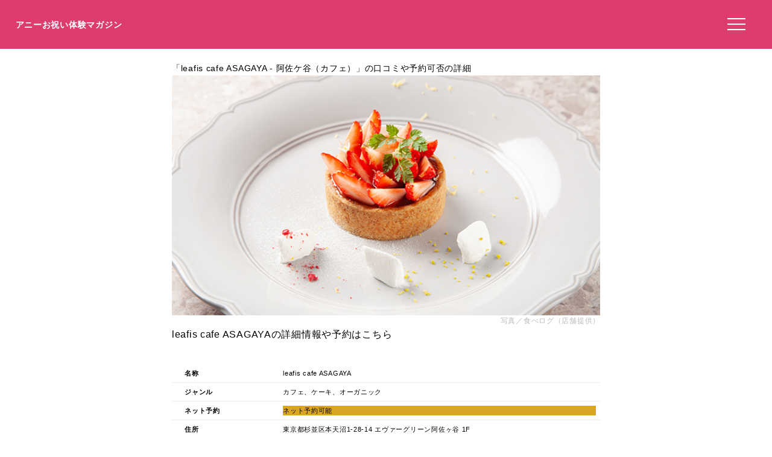

--- FILE ---
content_type: text/html; charset=UTF-8
request_url: https://anniversarys-mag.jp/gourmet/334756
body_size: 6180
content:
<!DOCTYPE html>
<html lang="ja">
<head>
<meta charset="UTF-8"/>
<meta name="viewport" content="width=device-width, initial-scale=1"/>
<meta property="og:image" content="https://tblg.k-img.com/resize/660x370c/restaurant/images/Rvw/228489/99416b0fefc5a256417a1041ac82b314.jpg?token=e9586f4&amp;api=v2"/><link rel="canonical" href="https://anniversarys-mag.jp/gourmet/334756"/>
<title>leafis cafe ASAGAYAの口コミや評判、予約方法、喫煙有無や駐車場は？｜アニーお祝い体験マガジン</title>
<meta name="description" content="このページではカフェ、ケーキ、オーガニックの「leafis cafe ASAGAYA」について、ネット予約の可否や口コミなどを掲載しています。"/>
<meta name='robots' content='max-image-preview:large'/>
<link rel='dns-prefetch' href='//ajax.googleapis.com'/>
<link rel="stylesheet" type="text/css" href="//anniversarys-mag.jp/wp-content/cache/wpfc-minified/7uujiars/hkmhs.css" media="all"/>
<link rel="EditURI" type="application/rsd+xml" title="RSD" href="https://anniversarys-mag.jp/xmlrpc.php?rsd"/>
<script async src="https://pagead2.googlesyndication.com/pagead/js/adsbygoogle.js?client=ca-pub-4946366980657270" crossorigin="anonymous"></script>
<script async src="https://www.googletagmanager.com/gtag/js?id=UA-157961481-1"></script>
<script>window.dataLayer=window.dataLayer||[];
function gtag(){dataLayer.push(arguments);}
gtag('js', new Date());
gtag('config', 'UA-157961481-1');</script>
<script data-wpfc-render="false">var Wpfcll={s:[],osl:0,scroll:false,i:function(){Wpfcll.ss();window.addEventListener('load',function(){let observer=new MutationObserver(mutationRecords=>{Wpfcll.osl=Wpfcll.s.length;Wpfcll.ss();if(Wpfcll.s.length > Wpfcll.osl){Wpfcll.ls(false);}});observer.observe(document.getElementsByTagName("html")[0],{childList:true,attributes:true,subtree:true,attributeFilter:["src"],attributeOldValue:false,characterDataOldValue:false});Wpfcll.ls(true);});window.addEventListener('scroll',function(){Wpfcll.scroll=true;Wpfcll.ls(false);});window.addEventListener('resize',function(){Wpfcll.scroll=true;Wpfcll.ls(false);});window.addEventListener('click',function(){Wpfcll.scroll=true;Wpfcll.ls(false);});},c:function(e,pageload){var w=document.documentElement.clientHeight || body.clientHeight;var n=0;if(pageload){n=0;}else{n=(w > 800) ? 800:200;n=Wpfcll.scroll ? 800:n;}var er=e.getBoundingClientRect();var t=0;var p=e.parentNode ? e.parentNode:false;if(typeof p.getBoundingClientRect=="undefined"){var pr=false;}else{var pr=p.getBoundingClientRect();}if(er.x==0 && er.y==0){for(var i=0;i < 10;i++){if(p){if(pr.x==0 && pr.y==0){if(p.parentNode){p=p.parentNode;}if(typeof p.getBoundingClientRect=="undefined"){pr=false;}else{pr=p.getBoundingClientRect();}}else{t=pr.top;break;}}};}else{t=er.top;}if(w - t+n > 0){return true;}return false;},r:function(e,pageload){var s=this;var oc,ot;try{oc=e.getAttribute("data-wpfc-original-src");ot=e.getAttribute("data-wpfc-original-srcset");originalsizes=e.getAttribute("data-wpfc-original-sizes");if(s.c(e,pageload)){if(oc || ot){if(e.tagName=="DIV" || e.tagName=="A" || e.tagName=="SPAN"){e.style.backgroundImage="url("+oc+")";e.removeAttribute("data-wpfc-original-src");e.removeAttribute("data-wpfc-original-srcset");e.removeAttribute("onload");}else{if(oc){e.setAttribute('src',oc);}if(ot){e.setAttribute('srcset',ot);}if(originalsizes){e.setAttribute('sizes',originalsizes);}if(e.getAttribute("alt") && e.getAttribute("alt")=="blank"){e.removeAttribute("alt");}e.removeAttribute("data-wpfc-original-src");e.removeAttribute("data-wpfc-original-srcset");e.removeAttribute("data-wpfc-original-sizes");e.removeAttribute("onload");if(e.tagName=="IFRAME"){var y="https://www.youtube.com/embed/";if(navigator.userAgent.match(/\sEdge?\/\d/i)){e.setAttribute('src',e.getAttribute("src").replace(/.+\/templates\/youtube\.html\#/,y));}e.onload=function(){if(typeof window.jQuery !="undefined"){if(jQuery.fn.fitVids){jQuery(e).parent().fitVids({customSelector:"iframe[src]"});}}var s=e.getAttribute("src").match(/templates\/youtube\.html\#(.+)/);if(s){try{var i=e.contentDocument || e.contentWindow;if(i.location.href=="about:blank"){e.setAttribute('src',y+s[1]);}}catch(err){e.setAttribute('src',y+s[1]);}}}}}}else{if(e.tagName=="NOSCRIPT"){if(jQuery(e).attr("data-type")=="wpfc"){e.removeAttribute("data-type");jQuery(e).after(jQuery(e).text());}}}}}catch(error){console.log(error);console.log("==>",e);}},ss:function(){var i=Array.prototype.slice.call(document.getElementsByTagName("img"));var f=Array.prototype.slice.call(document.getElementsByTagName("iframe"));var d=Array.prototype.slice.call(document.getElementsByTagName("div"));var a=Array.prototype.slice.call(document.getElementsByTagName("a"));var s=Array.prototype.slice.call(document.getElementsByTagName("span"));var n=Array.prototype.slice.call(document.getElementsByTagName("noscript"));this.s=i.concat(f).concat(d).concat(a).concat(s).concat(n);},ls:function(pageload){var s=this;[].forEach.call(s.s,function(e,index){s.r(e,pageload);});}};document.addEventListener('DOMContentLoaded',function(){wpfci();});function wpfci(){Wpfcll.i();}</script>
</head>
<body class="page-template page-template-page-gourmet page-template-page-gourmet-php page page-id-231097" itemscope itemtype="http://schema.org/WebPage">
<div class="header"> <p class="sitename"><a href="/">アニーお祝い体験マガジン</a></p>  <button class="hamburger-menu" aria-label="メニューを開く"> <svg viewBox="0 0 100 80" width="30" height="30"> <rect width="100" height="7"></rect> <rect y="30" width="100" height="7"></rect> <rect y="60" width="100" height="7"></rect> </svg> </button></div><div class="contents">
<style></style>
<article class="post-article" id="gourmet">
<div class="gowp-header"> <h1 class="main-title">「leafis cafe ASAGAYA - 阿佐ケ谷（カフェ）」の口コミや予約可否の詳細</h1></div><div class="article-content" id="gourmet">
<div class="imageArea">
<div class="imageAreaMain"><img src="https://tblg.k-img.com/resize/660x370c/restaurant/images/Rvw/228489/99416b0fefc5a256417a1041ac82b314.jpg?token=e9586f4&amp;api=v2"></div><div class="imageAreaSub"><p class="imageAreaSubp imageAreaSub1" style="background-image:url(https://tblg.k-img.com/resize/660x370c/restaurant/images/Rvw/228489/3706fe95ebde764c7788ab4bf770913b.jpg?token=7abf229&amp;api=v2);"></p><p class="imageAreaSubp imageAreaSub2" style="background-image:url(https://tblg.k-img.com/resize/660x370c/restaurant/images/Rvw/228489/76ee0b5f537df0599f9a7dab9db70882.jpg?token=580bd6c&amp;api=v2);"></p><p class="imageAreaSubp imageAreaSub3" style="background-image:url(https://tblg.k-img.com/resize/660x370c/restaurant/images/Rvw/228489/a2d8dc6d3b46430ab3757b30ceb85889.jpg?token=28cd001&amp;api=v2);"></p></div><p class="restaurant_photoby">写真／食べログ（店舗提供）</p></div><div class="spots"><h3>leafis cafe ASAGAYAの詳細情報や予約はこちら</h3><table> <tr><td class="Spotcolumn SpotName">名称</td><td class="SpotData">leafis cafe ASAGAYA</td></tr> <tr><td class="Spotcolumn SpotName">ジャンル</td><td class="SpotData">カフェ、ケーキ、オーガニック</td></tr> <tr><td class="Spotcolumn SpotName">ネット予約</td><td class="SpotData"><p class="netplan">ネット予約可能</p></td></tr> <tr><td class="Spotcolumn SpotName">住所</td><td class="SpotData">東京都杉並区本天沼1‐28‐14 エヴァーグリーン阿佐ヶ谷 1F</td></tr> <tr><td class="Spotcolumn SpotName">最寄り駅</td><td class="SpotData">阿佐ケ谷駅</td></tr> <tr><td class="Spotcolumn SpotName">電話番号</td><td class="SpotData">050-5592-4931 03-5327-8861 </td></tr> <tr><td class="Spotcolumn SpotName">個室について</td><td class="SpotData">無</td></tr> <tr><td class="Spotcolumn SpotName">喫煙/禁煙</td><td class="SpotData">全席禁煙</td></tr> <tr><td class="Spotcolumn SpotName">駐車場</td><td class="SpotData">無</td></tr> <tr><td class="Spotcolumn SpotName">座席数</td><td class="SpotData">18席</td></tr> <tr><td class="Spotcolumn SpotName">貸し切り</td><td class="SpotData">不可</td></tr> <tr><td class="Spotcolumn SpotName">キーワード</td><td class="SpotData" style=" line-height: 2;"><span class="facilitie fcolor6">オシャレな空間</span><span class="facilitie fcolor2">落ち着いた空間</span><span class="facilitie fcolor7">ソファー席あり</span><span class="facilitie fcolor7">無料Wi-Fiあり</span></td></tr> </table><a class="gotolink" style="background-color: #ffaa00; color: #fff; border: none; border-radius: 8px;width:98%;" href="//ck.jp.ap.valuecommerce.com/servlet/referral?sid=3506246&pid=887131866&vc_url=https%3A%2F%2Ftabelog.com%2Ftokyo%2FA1319%2FA131905%2F13291903%2F">食べログで予約する（ネット予約可）</a><p class="spotpage"></p></div><div style="clear:both;overflow: hidden;"></div><h3>この飲食店を紹介している記事</h3>
<div class="relatedPost"><div class="relatedPostL"><img src="https://anniversarys-mag.jp/img/p/pixta_64959745_M.jpg?w=730"></div><div class="relatedPostR"><p class="postName">【保存版】阿佐ヶ谷でケーキならここ！スイーツマニアおすすめの15選【記念日ケーキ・駅チカパティスリー・カフェケーキなど】</p><p class="postLink"><a href="/162093">記事を読む</a></p></div></div><div class="relatedPost"><div class="relatedPostL"><img src="https://anniversarys-mag.jp/img/p/pixta_64539642_M.jpg?w=730"></div><div class="relatedPostR"><p class="postName">【保存版】荻窪でケーキならここ！荻窪在住筆者おすすめの19選【おしゃれカフェ・レトロ喫茶・テイクアウトOKなど】</p><p class="postLink"><a href="/119330">記事を読む</a></p></div></div><h3>一緒に検討されている他の飲食店</h3>
<div class="relatedPost"><div class="relatedPostL"><img alt="blank" onload="Wpfcll.r(this,true);" src="https://anniversarys-mag.jp/wp-content/plugins/wp-fastest-cache-premium/pro/images/blank.gif" data-wpfc-original-src="https://tblg.k-img.com/resize/640x640c/restaurant/images/Rvw/150838/150838375.jpg?token=c4e707a&amp;api=v2"></div><div class="relatedPostR"><p class="postName">ア・ラ・カンパーニュ 阿佐ヶ谷店（a la campagne） - 阿佐ケ谷（ケーキ）</p><p class="postLink"><a href="/gourmet/1857">飲食店を見る</a></p></div></div><div class="relatedPost"><div class="relatedPostL"><img alt="blank" onload="Wpfcll.r(this,true);" src="https://anniversarys-mag.jp/wp-content/plugins/wp-fastest-cache-premium/pro/images/blank.gif" data-wpfc-original-src="https://tblg.k-img.com/resize/640x640c/restaurant/images/Rvw/150691/150691916.jpg?token=e5f7374&amp;api=v2"></div><div class="relatedPostR"><p class="postName">パティスリー ハーモニカ（HARMONICA） - 南阿佐ケ谷（ケーキ）</p><p class="postLink"><a href="/gourmet/1845">飲食店を見る</a></p></div></div><div class="relatedPost"><div class="relatedPostL"><img alt="blank" onload="Wpfcll.r(this,true);" src="https://anniversarys-mag.jp/wp-content/plugins/wp-fastest-cache-premium/pro/images/blank.gif" data-wpfc-original-src="https://tblg.k-img.com/resize/640x640c/restaurant/images/Rvw/47378/47378566.jpg?token=60c4f5e&amp;api=v2"></div><div class="relatedPostR"><p class="postName">ハートストリングス - 南阿佐ケ谷（カフェ）</p><p class="postLink"><a href="/gourmet/1846">飲食店を見る</a></p></div></div><div class="relatedPost"><div class="relatedPostL"><img alt="blank" onload="Wpfcll.r(this,true);" src="https://anniversarys-mag.jp/wp-content/plugins/wp-fastest-cache-premium/pro/images/blank.gif" data-wpfc-original-src="https://tblg.k-img.com/resize/640x640c/restaurant/images/Rvw/149840/149840317.jpg?token=86693f4&amp;api=v2"></div><div class="relatedPostR"><p class="postName">ぶどうの木＆鎌倉座 阿佐谷トータルショップ - 南阿佐ケ谷（ケーキ）</p><p class="postLink"><a href="/gourmet/1747">飲食店を見る</a></p></div></div><div class="relatedPost"><div class="relatedPostL"><img alt="blank" onload="Wpfcll.r(this,true);" src="https://anniversarys-mag.jp/wp-content/plugins/wp-fastest-cache-premium/pro/images/blank.gif" data-wpfc-original-src="https://tblg.k-img.com/resize/640x640c/restaurant/images/Rvw/157598/157598980.jpg?token=137ed6e&amp;api=v2"></div><div class="relatedPostR"><p class="postName">シャトレーゼプレミアム ヤツドキ ビーンズ阿佐ヶ谷（Chateraise premium YATSUDOKI） - 阿佐ケ谷（ケーキ）</p><p class="postLink"><a href="/gourmet/1745">飲食店を見る</a></p></div></div><div class="relatedPost"><div class="relatedPostL"><img alt="blank" onload="Wpfcll.r(this,true);" src="https://anniversarys-mag.jp/wp-content/plugins/wp-fastest-cache-premium/pro/images/blank.gif" data-wpfc-original-src="https://tblg.k-img.com/resize/640x640c/restaurant/images/Rvw/138924/138924599.jpg?token=e8c859b&amp;api=v2"></div><div class="relatedPostR"><p class="postName">フロプレステージュ ビーンズ阿佐ヶ谷店 - 阿佐ケ谷（ケーキ）</p><p class="postLink"><a href="/gourmet/1755">飲食店を見る</a></p></div></div><div class="relatedPost"><div class="relatedPostL"><img alt="blank" onload="Wpfcll.r(this,true);" src="https://anniversarys-mag.jp/wp-content/plugins/wp-fastest-cache-premium/pro/images/blank.gif" data-wpfc-original-src="https://tblg.k-img.com/resize/640x640c/restaurant/images/Rvw/224286/516015aaec6f704ef408dc70cbc45973.jpg?token=9a840ce&amp;api=v2"></div><div class="relatedPostR"><p class="postName">bubble（バブル） - 南阿佐ケ谷（カフェ）</p><p class="postLink"><a href="/gourmet/334754">飲食店を見る</a></p></div></div><div class="relatedPost"><div class="relatedPostL"><img alt="blank" onload="Wpfcll.r(this,true);" src="https://anniversarys-mag.jp/wp-content/plugins/wp-fastest-cache-premium/pro/images/blank.gif" data-wpfc-original-src="https://tblg.k-img.com/resize/640x640c/restaurant/images/Rvw/226593/d79d11a4b097ac16e23850bc3d0a9905.jpg?token=233f6fc&amp;api=v2"></div><div class="relatedPostR"><p class="postName">NEWシクロCafe 蒼きパパイヤの香り（【旧店名】シクロCafe 大人はわかってくれない） - 浜田山（ベトナム料理）</p><p class="postLink"><a href="/gourmet/334755">飲食店を見る</a></p></div></div><div class="relatedPost"><div class="relatedPostL"><img alt="blank" onload="Wpfcll.r(this,true);" src="https://anniversarys-mag.jp/wp-content/plugins/wp-fastest-cache-premium/pro/images/blank.gif" data-wpfc-original-src="https://tblg.k-img.com/resize/640x640c/restaurant/images/Rvw/138512/138512707.jpg?token=3d3b783&amp;api=v2"></div><div class="relatedPostR"><p class="postName">トップス キーズ カフェ 中野マルイ店（Top's Key's Cafe） - 中野（カフェ）</p><p class="postLink"><a href="/gourmet/21933">飲食店を見る</a></p></div></div><div class="relatedPost"><div class="relatedPostL"><img alt="blank" onload="Wpfcll.r(this,true);" src="https://anniversarys-mag.jp/wp-content/plugins/wp-fastest-cache-premium/pro/images/blank.gif" data-wpfc-original-src="https://tblg.k-img.com/resize/640x640c/restaurant/images/Rvw/124797/124797368.jpg?token=b1f0e7e&amp;api=v2"></div><div class="relatedPostR"><p class="postName">カフェ プランタン - 荻窪（カフェ）</p><p class="postLink"><a href="/gourmet/234996">飲食店を見る</a></p></div></div><div class="relatedPost"><div class="relatedPostL"><img alt="blank" onload="Wpfcll.r(this,true);" src="https://anniversarys-mag.jp/wp-content/plugins/wp-fastest-cache-premium/pro/images/blank.gif" data-wpfc-original-src="https://tblg.k-img.com/resize/640x640c/restaurant/images/Rvw/135815/135815097.jpg?token=693fc5f&amp;api=v2"></div><div class="relatedPostR"><p class="postName">パンと料理とお菓子の店 tonttu（トントゥ） - 南阿佐ケ谷（パン）</p><p class="postLink"><a href="/gourmet/1746">飲食店を見る</a></p></div></div><div class="relatedPost"><div class="relatedPostL"><img alt="blank" onload="Wpfcll.r(this,true);" src="https://anniversarys-mag.jp/wp-content/plugins/wp-fastest-cache-premium/pro/images/blank.gif" data-wpfc-original-src="https://tblg.k-img.com/resize/640x640c/restaurant/images/Rvw/22307/22307957.jpg?token=83aa511&amp;api=v2"></div><div class="relatedPostR"><p class="postName">ジェラテリア シンチェリータ - 阿佐ケ谷（アイスクリーム）</p><p class="postLink"><a href="/gourmet/1868">飲食店を見る</a></p></div></div><div class="relatedPost"><div class="relatedPostL"><img alt="blank" onload="Wpfcll.r(this,true);" src="https://anniversarys-mag.jp/wp-content/plugins/wp-fastest-cache-premium/pro/images/blank.gif" data-wpfc-original-src="https://tblg.k-img.com/resize/640x640c/restaurant/images/Rvw/105901/105901350.jpg?token=2a5b855&amp;api=v2"></div><div class="relatedPostR"><p class="postName">サンセット クッキーズ ジャスミン（sunset cookies jasmine） - 阿佐ケ谷（ケーキ）</p><p class="postLink"><a href="/gourmet/133">飲食店を見る</a></p></div></div><div class="relatedPost"><div class="relatedPostL"><img alt="blank" onload="Wpfcll.r(this,true);" src="https://anniversarys-mag.jp/wp-content/plugins/wp-fastest-cache-premium/pro/images/blank.gif" data-wpfc-original-src="https://tblg.k-img.com/resize/640x640c/restaurant/images/Rvw/148578/148578186.jpg?token=c4d28ac&amp;api=v2"></div><div class="relatedPostR"><p class="postName">パティスリー華（Patisserie 華） - 阿佐ケ谷（ケーキ）</p><p class="postLink"><a href="/gourmet/151">飲食店を見る</a></p></div></div></div></article></div><div class="menu"> <img onload="Wpfcll.r(this,true);" src="https://anniversarys-mag.jp/wp-content/plugins/wp-fastest-cache-premium/pro/images/blank.gif" data-wpfc-original-src="/wp-content/uploads/2021/07/anny-oiwai-magazine-2.png" alt="Annyお祝い体験マガジン"> <ul> <li><a href="https://oiwai.anny.gift/">記念日レストラン予約のAnnyお祝い体験</a></li> <li><a href="https://anniversarys-mag.jp/company">運営会社</a></li> <li><a href="https://anniversarys-mag.jp/privacypolicy">プライバシーポリシー</a></li> <li><a href="https://anniversarys-mag.jp/contact">お問い合わせ</a></li> </ul></div><div class="footer">
<img onload="Wpfcll.r(this,true);" src="https://anniversarys-mag.jp/wp-content/plugins/wp-fastest-cache-premium/pro/images/blank.gif" data-wpfc-original-src="https://anniversarys-mag.jp/wp-content/uploads/2021/07/anny-oiwai-magazine-2.png" class="footerimg" alt="Annyお祝い体験マガジン"/>
<form role="search" method="get" id="searchform" class="searchform" action="https://anniversarys-mag.jp/">
<div> <input type="search" value="" name="s" id="s" placeholder="検索" /> <button type="submit" id="searchsubmit"> <svg xmlns="http://www.w3.org/2000/svg" width="20" height="20" fill="currentColor" class="bi bi-search" viewBox="0 0 16 16"> <path d="M11.742 10.344a6.5 6.5 0 1 0-1.397 1.398h-.001c.03.04.062.078.098.115l3.85 3.85a1 1 0 0 0 1.415-1.414l-3.85-3.85a1.007 1.007 0 0 0-.115-.099zM12 6.5a5.5 5.5 0 1 1-11 0 5.5 5.5 0 0 1 11 0z"/> </svg> </button></div></form>
<ul class="footermenu">
<li><a href="https://anniversarys-mag.jp/company">運営会社</a></li>
<li><a href="https://anniversarys-mag.jp/privacypolicy">プライバシーポリシー</a></li>
<li><a href="https://anniversarys-mag.jp/contact">お問い合わせ</a></li>
<li><a href="https://anniversarys-mag.jp/terms">利用規約</a></li>
<li><a href="https://anny.gift/">ちょっと特別なギフト体験　Anny（アニー）</a></li>
<li><a href="https://oiwai.anny.gift/">記念日レストラン予約なら　Annyお祝い体験</a></li>
<li><a href="https://giftmall.co.jp/">日本最大級オンラインギフトサービス「ギフトモール」</a></li>
</ul></div><script defer src='//anniversarys-mag.jp/wp-content/cache/wpfc-minified/fqcsqf3t/hkmhs.js'></script>
<script>document.addEventListener('DOMContentLoaded', function(){
const hamburger=document.querySelector('.hamburger-menu');
const menu=document.querySelector('.menu');
const overlay=document.createElement('div');
overlay.className='overlay';
document.body.appendChild(overlay);
hamburger.addEventListener('click', function(){
menu.style.transform='translateX(0%)';
overlay.style.display='block';
});
overlay.addEventListener('click', function(){
menu.style.transform='translateX(100%)';
this.style.display='none';
});
document.getElementById('toggleIndex').addEventListener('click', function(){
var index=document.getElementById('index');
if(index.classList.contains('expanded')){
index.classList.remove('expanded');
this.textContent='目次を読む';
}else{
index.classList.add('expanded');
this.textContent='目次を隠す';
}});
});</script>
</body>
</html><!-- WP Fastest Cache file was created in 2.410 seconds, on 2025年5月28日 @ 4:16 PM -->

--- FILE ---
content_type: text/html; charset=utf-8
request_url: https://www.google.com/recaptcha/api2/aframe
body_size: 266
content:
<!DOCTYPE HTML><html><head><meta http-equiv="content-type" content="text/html; charset=UTF-8"></head><body><script nonce="He9b3Tat2jbi4AgbKXMNNQ">/** Anti-fraud and anti-abuse applications only. See google.com/recaptcha */ try{var clients={'sodar':'https://pagead2.googlesyndication.com/pagead/sodar?'};window.addEventListener("message",function(a){try{if(a.source===window.parent){var b=JSON.parse(a.data);var c=clients[b['id']];if(c){var d=document.createElement('img');d.src=c+b['params']+'&rc='+(localStorage.getItem("rc::a")?sessionStorage.getItem("rc::b"):"");window.document.body.appendChild(d);sessionStorage.setItem("rc::e",parseInt(sessionStorage.getItem("rc::e")||0)+1);localStorage.setItem("rc::h",'1769266106139');}}}catch(b){}});window.parent.postMessage("_grecaptcha_ready", "*");}catch(b){}</script></body></html>